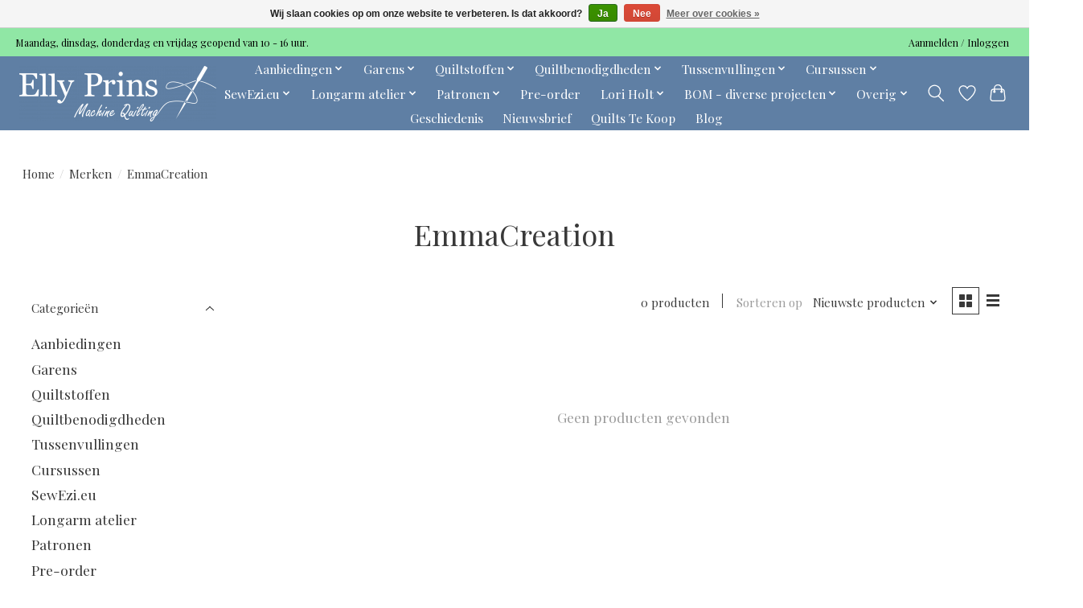

--- FILE ---
content_type: text/html;charset=utf-8
request_url: https://www.machinequilting.nl/brands/emmacreation/
body_size: 12030
content:
<!DOCTYPE html>
<html lang="nl">
  <head>
    <meta charset="utf-8"/>
<!-- [START] 'blocks/head.rain' -->
<!--

  (c) 2008-2026 Lightspeed Netherlands B.V.
  http://www.lightspeedhq.com
  Generated: 19-01-2026 @ 11:12:02

-->
<link rel="canonical" href="https://www.machinequilting.nl/brands/emmacreation/"/>
<link rel="alternate" href="https://www.machinequilting.nl/index.rss" type="application/rss+xml" title="Nieuwe producten"/>
<link href="https://cdn.webshopapp.com/assets/cookielaw.css?2025-02-20" rel="stylesheet" type="text/css"/>
<meta name="robots" content="noodp,noydir"/>
<meta property="og:url" content="https://www.machinequilting.nl/brands/emmacreation/?source=facebook"/>
<meta property="og:site_name" content="Elly Prins Machine Quilting"/>
<meta property="og:title" content="EmmaCreation"/>
<meta property="og:description" content="Longarm atelier<br />
Oudste longarm atelier van Nederland. Meer dan 20 jaar ervaringen in machinaal quilten.<br />
<br />
Quiltwinkel / Webshop<br />
Kwalitatief assortiment (dubb"/>
<!--[if lt IE 9]>
<script src="https://cdn.webshopapp.com/assets/html5shiv.js?2025-02-20"></script>
<![endif]-->
<!-- [END] 'blocks/head.rain' -->
    <title>EmmaCreation - Elly Prins Machine Quilting</title>
    <meta name="description" content="Longarm atelier<br />
Oudste longarm atelier van Nederland. Meer dan 20 jaar ervaringen in machinaal quilten.<br />
<br />
Quiltwinkel / Webshop<br />
Kwalitatief assortiment (dubb" />
    <meta name="keywords" content="EmmaCreation" />
    <meta http-equiv="X-UA-Compatible" content="IE=edge">
    <meta name="viewport" content="width=device-width, initial-scale=1">
    <meta name="apple-mobile-web-app-capable" content="yes">
    <meta name="apple-mobile-web-app-status-bar-style" content="black">
    
    <script>document.getElementsByTagName("html")[0].className += " js";</script>

    <link rel="shortcut icon" href="https://cdn.webshopapp.com/shops/316904/themes/174583/v/614995/assets/favicon.png?20210330142018" type="image/x-icon" />
    <link href='//fonts.googleapis.com/css?family=Playfair%20Display:400,300,600&display=swap' rel='stylesheet' type='text/css'>
<link href='//fonts.googleapis.com/css?family=Playfair%20Display:400,300,600&display=swap' rel='stylesheet' type='text/css'>
    <link rel="stylesheet" href="https://cdn.webshopapp.com/assets/gui-2-0.css?2025-02-20" />
    <link rel="stylesheet" href="https://cdn.webshopapp.com/assets/gui-responsive-2-0.css?2025-02-20" />
    <link id="lightspeedframe" rel="stylesheet" href="https://cdn.webshopapp.com/shops/316904/themes/174583/assets/style.css?2026010415234320210104192718" />
    <!-- browsers not supporting CSS variables -->
    <script>
      if(!('CSS' in window) || !CSS.supports('color', 'var(--color-var)')) {var cfStyle = document.getElementById('lightspeedframe');if(cfStyle) {var href = cfStyle.getAttribute('href');href = href.replace('style.css', 'style-fallback.css');cfStyle.setAttribute('href', href);}}
    </script>
    <link rel="stylesheet" href="https://cdn.webshopapp.com/shops/316904/themes/174583/assets/settings.css?2026010415234320210104192718" />
    <link rel="stylesheet" href="https://cdn.webshopapp.com/shops/316904/themes/174583/assets/custom.css?2026010415234320210104192718" />

    <script src="https://cdn.webshopapp.com/assets/jquery-3-7-1.js?2025-02-20"></script>
    <script src="https://cdn.webshopapp.com/assets/jquery-ui-1-14-1.js?2025-02-20"></script>

  </head>
  <body>
    
          <header class="main-header main-header--mobile js-main-header position-relative">
  <div class="main-header__top-section">
    <div class="main-header__nav-grid justify-between@md container max-width-lg text-xs padding-y-xxs">
      <div>Maandag, dinsdag, donderdag en vrijdag geopend van 10 - 16 uur. </div>
      <ul class="main-header__list flex-grow flex-basis-0 justify-end@md display@md">        
                
                        <li class="main-header__item"><a href="https://www.machinequilting.nl/account/" class="main-header__link" title="Mijn account">Aanmelden / Inloggen</a></li>
      </ul>
    </div>
  </div>
  <div class="main-header__mobile-content container max-width-lg">
          <a href="https://www.machinequilting.nl/" class="main-header__logo" title="Elly Prins Machine Quilting">
        <img src="https://cdn.webshopapp.com/shops/316904/themes/174583/v/742740/assets/logo.png?20210622121759" alt="Elly Prins Machine Quilting">
              </a>
        
    <div class="flex items-center">
            <a href="https://www.machinequilting.nl/account/wishlist/" class="main-header__mobile-btn js-tab-focus">
        <svg class="icon" viewBox="0 0 24 25" fill="none"><title>Ga naar verlanglijst</title><path d="M11.3785 4.50387L12 5.42378L12.6215 4.50387C13.6598 2.96698 15.4376 1.94995 17.4545 1.94995C20.65 1.94995 23.232 4.49701 23.25 7.6084C23.2496 8.53335 22.927 9.71432 22.3056 11.056C21.689 12.3875 20.8022 13.8258 19.7333 15.249C17.6019 18.0872 14.7978 20.798 12.0932 22.4477L12 22.488L11.9068 22.4477C9.20215 20.798 6.3981 18.0872 4.26667 15.249C3.1978 13.8258 2.31101 12.3875 1.69437 11.056C1.07303 9.71436 0.750466 8.53342 0.75 7.60848C0.767924 4.49706 3.34993 1.94995 6.54545 1.94995C8.56242 1.94995 10.3402 2.96698 11.3785 4.50387Z" stroke="currentColor" stroke-width="1.5" fill="none"/></svg>
        <span class="sr-only">Verlanglijst</span>
      </a>
            <button class="reset main-header__mobile-btn js-tab-focus" aria-controls="cartDrawer">
        <svg class="icon" viewBox="0 0 24 25" fill="none"><title>Winkelwagen in-/uitschakelen</title><path d="M2.90171 9.65153C3.0797 8.00106 4.47293 6.75 6.13297 6.75H17.867C19.527 6.75 20.9203 8.00105 21.0982 9.65153L22.1767 19.6515C22.3839 21.5732 20.8783 23.25 18.9454 23.25H5.05454C3.1217 23.25 1.61603 21.5732 1.82328 19.6515L2.90171 9.65153Z" stroke="currentColor" stroke-width="1.5" fill="none"/>
        <path d="M7.19995 9.6001V5.7001C7.19995 2.88345 9.4833 0.600098 12.3 0.600098C15.1166 0.600098 17.4 2.88345 17.4 5.7001V9.6001" stroke="currentColor" stroke-width="1.5" fill="none"/>
        <circle cx="7.19996" cy="10.2001" r="1.8" fill="currentColor"/>
        <ellipse cx="17.4" cy="10.2001" rx="1.8" ry="1.8" fill="currentColor"/></svg>
        <span class="sr-only">Winkelwagen</span>
              </button>

      <button class="reset anim-menu-btn js-anim-menu-btn main-header__nav-control js-tab-focus" aria-label="Toggle menu">
        <i class="anim-menu-btn__icon anim-menu-btn__icon--close" aria-hidden="true"></i>
      </button>
    </div>
  </div>

  <div class="main-header__nav" role="navigation">
    <div class="main-header__nav-grid justify-between@md container max-width-lg">
      <div class="main-header__nav-logo-wrapper flex-shrink-0">
        
                  <a href="https://www.machinequilting.nl/" class="main-header__logo" title="Elly Prins Machine Quilting">
            <img src="https://cdn.webshopapp.com/shops/316904/themes/174583/v/742740/assets/logo.png?20210622121759" alt="Elly Prins Machine Quilting">
                      </a>
              </div>
      
      <form action="https://www.machinequilting.nl/search/" method="get" role="search" class="padding-y-md hide@md">
        <label class="sr-only" for="searchInputMobile">Zoeken</label>
        <input class="header-v3__nav-form-control form-control width-100%" value="" autocomplete="off" type="search" name="q" id="searchInputMobile" placeholder="Zoeken ...">
      </form>

      <ul class="main-header__list flex-grow flex-basis-0 flex-wrap justify-center@md">
        
        
                <li class="main-header__item js-main-nav__item">
          <a class="main-header__link js-main-nav__control" href="https://www.machinequilting.nl/aanbiedingen/">
            <span>Aanbiedingen</span>            <svg class="main-header__dropdown-icon icon" viewBox="0 0 16 16"><polygon fill="currentColor" points="8,11.4 2.6,6 4,4.6 8,8.6 12,4.6 13.4,6 "></polygon></svg>                        <i class="main-header__arrow-icon" aria-hidden="true">
              <svg class="icon" viewBox="0 0 16 16">
                <g class="icon__group" fill="none" stroke="currentColor" stroke-linecap="square" stroke-miterlimit="10" stroke-width="2">
                  <path d="M2 2l12 12" />
                  <path d="M14 2L2 14" />
                </g>
              </svg>
            </i>
                        
          </a>
                    <ul class="main-header__dropdown">
            <li class="main-header__dropdown-item"><a href="https://www.machinequilting.nl/aanbiedingen/" class="main-header__dropdown-link hide@md">Alle Aanbiedingen</a></li>
                        <li class="main-header__dropdown-item">
              <a class="main-header__dropdown-link" href="https://www.machinequilting.nl/aanbiedingen/long-quarters-voor-3/">
                Long Quarters voor € 3,- 
                                              </a>

                          </li>
                        <li class="main-header__dropdown-item">
              <a class="main-header__dropdown-link" href="https://www.machinequilting.nl/aanbiedingen/yli-handquiltgaren/">
                YLI Handquiltgaren
                                              </a>

                          </li>
                        <li class="main-header__dropdown-item">
              <a class="main-header__dropdown-link" href="https://www.machinequilting.nl/aanbiedingen/panels/">
                Panels
                                              </a>

                          </li>
                        <li class="main-header__dropdown-item">
              <a class="main-header__dropdown-link" href="https://www.machinequilting.nl/aanbiedingen/kerst-metallic/">
                Kerst - Metallic
                                              </a>

                          </li>
                        <li class="main-header__dropdown-item">
              <a class="main-header__dropdown-link" href="https://www.machinequilting.nl/aanbiedingen/coupons-110-cm-breed/">
                Coupons 110 cm breed
                                              </a>

                          </li>
                        <li class="main-header__dropdown-item">
              <a class="main-header__dropdown-link" href="https://www.machinequilting.nl/aanbiedingen/coupons-275-cm-breed/">
                Coupons 275 cm breed
                                              </a>

                          </li>
                        <li class="main-header__dropdown-item">
              <a class="main-header__dropdown-link" href="https://www.machinequilting.nl/aanbiedingen/coupons-tussenvullingen/">
                Coupons Tussenvullingen
                                              </a>

                          </li>
                        <li class="main-header__dropdown-item">
              <a class="main-header__dropdown-link" href="https://www.machinequilting.nl/aanbiedingen/aanbieding-stoffen-110-cm-breed/">
                Aanbieding Stoffen 110 cm breed
                                              </a>

                          </li>
                        <li class="main-header__dropdown-item">
              <a class="main-header__dropdown-link" href="https://www.machinequilting.nl/aanbiedingen/stoffen-110-cm-breed-voor-10-per-meter/">
                Stoffen 110 cm breed voor €10,- per meter
                                              </a>

                          </li>
                        <li class="main-header__dropdown-item">
              <a class="main-header__dropdown-link" href="https://www.machinequilting.nl/aanbiedingen/stoffen-275-cm-breed-dubbelbreed/">
                Stoffen 275 cm breed (dubbelbreed)
                                              </a>

                          </li>
                        <li class="main-header__dropdown-item">
              <a class="main-header__dropdown-link" href="https://www.machinequilting.nl/aanbiedingen/diversen/">
                Diversen
                                              </a>

                          </li>
                        <li class="main-header__dropdown-item">
              <a class="main-header__dropdown-link" href="https://www.machinequilting.nl/aanbiedingen/patronen/">
                Patronen
                                              </a>

                          </li>
                        <li class="main-header__dropdown-item">
              <a class="main-header__dropdown-link" href="https://www.machinequilting.nl/aanbiedingen/king-tut/">
                King Tut
                                              </a>

                          </li>
                        <li class="main-header__dropdown-item">
              <a class="main-header__dropdown-link" href="https://www.machinequilting.nl/aanbiedingen/the-bottom-line/">
                The Bottom Line
                                              </a>

                          </li>
                      </ul>
                  </li>
                <li class="main-header__item js-main-nav__item">
          <a class="main-header__link js-main-nav__control" href="https://www.machinequilting.nl/garens/">
            <span>Garens</span>            <svg class="main-header__dropdown-icon icon" viewBox="0 0 16 16"><polygon fill="currentColor" points="8,11.4 2.6,6 4,4.6 8,8.6 12,4.6 13.4,6 "></polygon></svg>                        <i class="main-header__arrow-icon" aria-hidden="true">
              <svg class="icon" viewBox="0 0 16 16">
                <g class="icon__group" fill="none" stroke="currentColor" stroke-linecap="square" stroke-miterlimit="10" stroke-width="2">
                  <path d="M2 2l12 12" />
                  <path d="M14 2L2 14" />
                </g>
              </svg>
            </i>
                        
          </a>
                    <ul class="main-header__dropdown">
            <li class="main-header__dropdown-item"><a href="https://www.machinequilting.nl/garens/" class="main-header__dropdown-link hide@md">Alle Garens</a></li>
                        <li class="main-header__dropdown-item">
              <a class="main-header__dropdown-link" href="https://www.machinequilting.nl/garens/aurifil-80-2-13246923/">
                Aurifil - #80/2
                                              </a>

                          </li>
                        <li class="main-header__dropdown-item">
              <a class="main-header__dropdown-link" href="https://www.machinequilting.nl/garens/garens-zoeken-met-filters/">
                Garens zoeken met filters
                                              </a>

                          </li>
                        <li class="main-header__dropdown-item js-main-nav__item position-relative">
              <a class="main-header__dropdown-link js-main-nav__control flex justify-between " href="https://www.machinequilting.nl/garens/silk-finish-cotton-sfc/">
                Silk Finish Cotton - SFC
                <svg class="dropdown__desktop-icon icon" aria-hidden="true" viewBox="0 0 12 12"><polyline stroke-width="1" stroke="currentColor" fill="none" stroke-linecap="round" stroke-linejoin="round" points="3.5 0.5 9.5 6 3.5 11.5"></polyline></svg>                                <i class="main-header__arrow-icon" aria-hidden="true">
                  <svg class="icon" viewBox="0 0 16 16">
                    <g class="icon__group" fill="none" stroke="currentColor" stroke-linecap="square" stroke-miterlimit="10" stroke-width="2">
                      <path d="M2 2l12 12" />
                      <path d="M14 2L2 14" />
                    </g>
                  </svg>
                </i>
                              </a>

                            <ul class="main-header__dropdown">
                <li><a href="https://www.machinequilting.nl/garens/silk-finish-cotton-sfc/" class="main-header__dropdown-link hide@md">Alle Silk Finish Cotton - SFC</a></li>
                                <li><a class="main-header__dropdown-link" href="https://www.machinequilting.nl/garens/silk-finish-cotton-sfc/sfc-40/">SFC - #40</a></li>
                                <li><a class="main-header__dropdown-link" href="https://www.machinequilting.nl/garens/silk-finish-cotton-sfc/sfc-50/">SFC - #50</a></li>
                                <li><a class="main-header__dropdown-link" href="https://www.machinequilting.nl/garens/silk-finish-cotton-sfc/sfc-multi-50/">SFC Multi - #50</a></li>
                                <li><a class="main-header__dropdown-link" href="https://www.machinequilting.nl/garens/silk-finish-cotton-sfc/sfc-60/">SFC - #60</a></li>
                              </ul>
                          </li>
                        <li class="main-header__dropdown-item js-main-nav__item position-relative">
              <a class="main-header__dropdown-link js-main-nav__control flex justify-between " href="https://www.machinequilting.nl/garens/isacord/">
                Isacord
                <svg class="dropdown__desktop-icon icon" aria-hidden="true" viewBox="0 0 12 12"><polyline stroke-width="1" stroke="currentColor" fill="none" stroke-linecap="round" stroke-linejoin="round" points="3.5 0.5 9.5 6 3.5 11.5"></polyline></svg>                                <i class="main-header__arrow-icon" aria-hidden="true">
                  <svg class="icon" viewBox="0 0 16 16">
                    <g class="icon__group" fill="none" stroke="currentColor" stroke-linecap="square" stroke-miterlimit="10" stroke-width="2">
                      <path d="M2 2l12 12" />
                      <path d="M14 2L2 14" />
                    </g>
                  </svg>
                </i>
                              </a>

                            <ul class="main-header__dropdown">
                <li><a href="https://www.machinequilting.nl/garens/isacord/" class="main-header__dropdown-link hide@md">Alle Isacord</a></li>
                                <li><a class="main-header__dropdown-link" href="https://www.machinequilting.nl/garens/isacord/isacord/">Isacord</a></li>
                                <li><a class="main-header__dropdown-link" href="https://www.machinequilting.nl/garens/isacord/isacord-blik/">Isacord blik</a></li>
                              </ul>
                          </li>
                        <li class="main-header__dropdown-item js-main-nav__item position-relative">
              <a class="main-header__dropdown-link js-main-nav__control flex justify-between " href="https://www.machinequilting.nl/garens/seralon-100/">
                Seralon - #100
                <svg class="dropdown__desktop-icon icon" aria-hidden="true" viewBox="0 0 12 12"><polyline stroke-width="1" stroke="currentColor" fill="none" stroke-linecap="round" stroke-linejoin="round" points="3.5 0.5 9.5 6 3.5 11.5"></polyline></svg>                                <i class="main-header__arrow-icon" aria-hidden="true">
                  <svg class="icon" viewBox="0 0 16 16">
                    <g class="icon__group" fill="none" stroke="currentColor" stroke-linecap="square" stroke-miterlimit="10" stroke-width="2">
                      <path d="M2 2l12 12" />
                      <path d="M14 2L2 14" />
                    </g>
                  </svg>
                </i>
                              </a>

                            <ul class="main-header__dropdown">
                <li><a href="https://www.machinequilting.nl/garens/seralon-100/" class="main-header__dropdown-link hide@md">Alle Seralon - #100</a></li>
                                <li><a class="main-header__dropdown-link" href="https://www.machinequilting.nl/garens/seralon-100/seralon-1000-meter-uitlopend/">Seralon 1000 meter uitlopend</a></li>
                              </ul>
                          </li>
                        <li class="main-header__dropdown-item">
              <a class="main-header__dropdown-link" href="https://www.machinequilting.nl/garens/metallic-minicone-1090-yard/">
                Metallic Minicone 1090 yard
                                              </a>

                          </li>
                        <li class="main-header__dropdown-item">
              <a class="main-header__dropdown-link" href="https://www.machinequilting.nl/garens/metallic-40/">
                Metallic - #40
                                              </a>

                          </li>
                        <li class="main-header__dropdown-item">
              <a class="main-header__dropdown-link" href="https://www.machinequilting.nl/garens/fil-tec-magna-glide-spoel-m/">
                Fil Tec - Magna glide - spoel M
                                              </a>

                          </li>
                        <li class="main-header__dropdown-item">
              <a class="main-header__dropdown-link" href="https://www.machinequilting.nl/garens/rijggaren-24/">
                Rijggaren - #24
                                              </a>

                          </li>
                      </ul>
                  </li>
                <li class="main-header__item js-main-nav__item">
          <a class="main-header__link js-main-nav__control" href="https://www.machinequilting.nl/quiltstoffen/">
            <span>Quiltstoffen</span>            <svg class="main-header__dropdown-icon icon" viewBox="0 0 16 16"><polygon fill="currentColor" points="8,11.4 2.6,6 4,4.6 8,8.6 12,4.6 13.4,6 "></polygon></svg>                        <i class="main-header__arrow-icon" aria-hidden="true">
              <svg class="icon" viewBox="0 0 16 16">
                <g class="icon__group" fill="none" stroke="currentColor" stroke-linecap="square" stroke-miterlimit="10" stroke-width="2">
                  <path d="M2 2l12 12" />
                  <path d="M14 2L2 14" />
                </g>
              </svg>
            </i>
                        
          </a>
                    <ul class="main-header__dropdown">
            <li class="main-header__dropdown-item"><a href="https://www.machinequilting.nl/quiltstoffen/" class="main-header__dropdown-link hide@md">Alle Quiltstoffen</a></li>
                        <li class="main-header__dropdown-item">
              <a class="main-header__dropdown-link" href="https://www.machinequilting.nl/quiltstoffen/flanel/">
                Flanel
                                              </a>

                          </li>
                        <li class="main-header__dropdown-item">
              <a class="main-header__dropdown-link" href="https://www.machinequilting.nl/quiltstoffen/japanse-stoffen/">
                Japanse stoffen
                                              </a>

                          </li>
                        <li class="main-header__dropdown-item">
              <a class="main-header__dropdown-link" href="https://www.machinequilting.nl/quiltstoffen/alles-van-stof-zoeken-met-filters/">
                Alles van stof zoeken met filters
                                              </a>

                          </li>
                        <li class="main-header__dropdown-item">
              <a class="main-header__dropdown-link" href="https://www.machinequilting.nl/quiltstoffen/metallic/">
                Metallic
                                              </a>

                          </li>
                        <li class="main-header__dropdown-item">
              <a class="main-header__dropdown-link" href="https://www.machinequilting.nl/quiltstoffen/batik/">
                Batik 
                                              </a>

                          </li>
                        <li class="main-header__dropdown-item">
              <a class="main-header__dropdown-link" href="https://www.machinequilting.nl/quiltstoffen/scrapbags/">
                Scrapbags
                                              </a>

                          </li>
                        <li class="main-header__dropdown-item">
              <a class="main-header__dropdown-link" href="https://www.machinequilting.nl/quiltstoffen/poppie-cotton/">
                Poppie Cotton
                                              </a>

                          </li>
                        <li class="main-header__dropdown-item">
              <a class="main-header__dropdown-link" href="https://www.machinequilting.nl/quiltstoffen/quiltstoffen-110-cm-breed/">
                Quiltstoffen 110 cm breed
                                              </a>

                          </li>
                        <li class="main-header__dropdown-item">
              <a class="main-header__dropdown-link" href="https://www.machinequilting.nl/quiltstoffen/quiltstoffen-275-cm-breed-dubbelbreed/">
                Quiltstoffen  275 cm breed (dubbelbreed)
                                              </a>

                          </li>
                        <li class="main-header__dropdown-item">
              <a class="main-header__dropdown-link" href="https://www.machinequilting.nl/quiltstoffen/quiltstoffen-150-cm-breed/">
                Quiltstoffen 150 cm breed
                                              </a>

                          </li>
                        <li class="main-header__dropdown-item">
              <a class="main-header__dropdown-link" href="https://www.machinequilting.nl/quiltstoffen/kinderstoffen/">
                Kinderstoffen
                                              </a>

                          </li>
                        <li class="main-header__dropdown-item">
              <a class="main-header__dropdown-link" href="https://www.machinequilting.nl/quiltstoffen/stofpakketjes/">
                Stofpakketjes
                                              </a>

                          </li>
                        <li class="main-header__dropdown-item">
              <a class="main-header__dropdown-link" href="https://www.machinequilting.nl/quiltstoffen/precuts-nieuw/">
                Precuts nieuw
                                              </a>

                          </li>
                        <li class="main-header__dropdown-item">
              <a class="main-header__dropdown-link" href="https://www.machinequilting.nl/quiltstoffen/weekaanbieding-dubbelbrede-stof/">
                Weekaanbieding dubbelbrede stof
                                              </a>

                          </li>
                      </ul>
                  </li>
                <li class="main-header__item js-main-nav__item">
          <a class="main-header__link js-main-nav__control" href="https://www.machinequilting.nl/quiltbenodigdheden/">
            <span>Quiltbenodigdheden</span>            <svg class="main-header__dropdown-icon icon" viewBox="0 0 16 16"><polygon fill="currentColor" points="8,11.4 2.6,6 4,4.6 8,8.6 12,4.6 13.4,6 "></polygon></svg>                        <i class="main-header__arrow-icon" aria-hidden="true">
              <svg class="icon" viewBox="0 0 16 16">
                <g class="icon__group" fill="none" stroke="currentColor" stroke-linecap="square" stroke-miterlimit="10" stroke-width="2">
                  <path d="M2 2l12 12" />
                  <path d="M14 2L2 14" />
                </g>
              </svg>
            </i>
                        
          </a>
                    <ul class="main-header__dropdown">
            <li class="main-header__dropdown-item"><a href="https://www.machinequilting.nl/quiltbenodigdheden/" class="main-header__dropdown-link hide@md">Alle Quiltbenodigdheden</a></li>
                        <li class="main-header__dropdown-item">
              <a class="main-header__dropdown-link" href="https://www.machinequilting.nl/quiltbenodigdheden/garenbenodigdheden/">
                Garenbenodigdheden
                                              </a>

                          </li>
                        <li class="main-header__dropdown-item">
              <a class="main-header__dropdown-link" href="https://www.machinequilting.nl/quiltbenodigdheden/knippen-snijden/">
                Knippen &amp; Snijden
                                              </a>

                          </li>
                        <li class="main-header__dropdown-item">
              <a class="main-header__dropdown-link" href="https://www.machinequilting.nl/quiltbenodigdheden/lijmen-coatings/">
                Lijmen &amp; Coatings
                                              </a>

                          </li>
                        <li class="main-header__dropdown-item js-main-nav__item position-relative">
              <a class="main-header__dropdown-link js-main-nav__control flex justify-between " href="https://www.machinequilting.nl/quiltbenodigdheden/linialen-sjablonen/">
                Linialen &amp; Sjablonen
                <svg class="dropdown__desktop-icon icon" aria-hidden="true" viewBox="0 0 12 12"><polyline stroke-width="1" stroke="currentColor" fill="none" stroke-linecap="round" stroke-linejoin="round" points="3.5 0.5 9.5 6 3.5 11.5"></polyline></svg>                                <i class="main-header__arrow-icon" aria-hidden="true">
                  <svg class="icon" viewBox="0 0 16 16">
                    <g class="icon__group" fill="none" stroke="currentColor" stroke-linecap="square" stroke-miterlimit="10" stroke-width="2">
                      <path d="M2 2l12 12" />
                      <path d="M14 2L2 14" />
                    </g>
                  </svg>
                </i>
                              </a>

                            <ul class="main-header__dropdown">
                <li><a href="https://www.machinequilting.nl/quiltbenodigdheden/linialen-sjablonen/" class="main-header__dropdown-link hide@md">Alle Linialen &amp; Sjablonen</a></li>
                                <li><a class="main-header__dropdown-link" href="https://www.machinequilting.nl/quiltbenodigdheden/linialen-sjablonen/snijlinialen/">Snijlinialen</a></li>
                                <li><a class="main-header__dropdown-link" href="https://www.machinequilting.nl/quiltbenodigdheden/linialen-sjablonen/quiltlinialen/">Quiltlinialen</a></li>
                              </ul>
                          </li>
                        <li class="main-header__dropdown-item">
              <a class="main-header__dropdown-link" href="https://www.machinequilting.nl/quiltbenodigdheden/markeerstiften-potloden/">
                Markeerstiften &amp; Potloden
                                              </a>

                          </li>
                        <li class="main-header__dropdown-item">
              <a class="main-header__dropdown-link" href="https://www.machinequilting.nl/quiltbenodigdheden/naalden-spelden/">
                Naalden &amp; Spelden
                                              </a>

                          </li>
                        <li class="main-header__dropdown-item">
              <a class="main-header__dropdown-link" href="https://www.machinequilting.nl/quiltbenodigdheden/verstevigingen-vullingen/">
                Verstevigingen &amp; Vullingen
                                              </a>

                          </li>
                        <li class="main-header__dropdown-item">
              <a class="main-header__dropdown-link" href="https://www.machinequilting.nl/quiltbenodigdheden/knopen/">
                Knopen
                                              </a>

                          </li>
                        <li class="main-header__dropdown-item">
              <a class="main-header__dropdown-link" href="https://www.machinequilting.nl/quiltbenodigdheden/diversen/">
                Diversen
                                              </a>

                          </li>
                      </ul>
                  </li>
                <li class="main-header__item js-main-nav__item">
          <a class="main-header__link js-main-nav__control" href="https://www.machinequilting.nl/tussenvullingen/">
            <span>Tussenvullingen</span>            <svg class="main-header__dropdown-icon icon" viewBox="0 0 16 16"><polygon fill="currentColor" points="8,11.4 2.6,6 4,4.6 8,8.6 12,4.6 13.4,6 "></polygon></svg>                        <i class="main-header__arrow-icon" aria-hidden="true">
              <svg class="icon" viewBox="0 0 16 16">
                <g class="icon__group" fill="none" stroke="currentColor" stroke-linecap="square" stroke-miterlimit="10" stroke-width="2">
                  <path d="M2 2l12 12" />
                  <path d="M14 2L2 14" />
                </g>
              </svg>
            </i>
                        
          </a>
                    <ul class="main-header__dropdown">
            <li class="main-header__dropdown-item"><a href="https://www.machinequilting.nl/tussenvullingen/" class="main-header__dropdown-link hide@md">Alle Tussenvullingen</a></li>
                        <li class="main-header__dropdown-item">
              <a class="main-header__dropdown-link" href="https://www.machinequilting.nl/tussenvullingen/tussenvulling-keuze/">
                Tussenvulling keuze
                                              </a>

                          </li>
                        <li class="main-header__dropdown-item">
              <a class="main-header__dropdown-link" href="https://www.machinequilting.nl/tussenvullingen/80-20/">
                80/20
                                              </a>

                          </li>
                        <li class="main-header__dropdown-item">
              <a class="main-header__dropdown-link" href="https://www.machinequilting.nl/tussenvullingen/natuurmateriaal/">
                Natuurmateriaal
                                              </a>

                          </li>
                        <li class="main-header__dropdown-item">
              <a class="main-header__dropdown-link" href="https://www.machinequilting.nl/tussenvullingen/polyester/">
                Polyester
                                              </a>

                          </li>
                        <li class="main-header__dropdown-item">
              <a class="main-header__dropdown-link" href="https://www.machinequilting.nl/tussenvullingen/gerecyclede-tussenvullingen/">
                Gerecyclede tussenvullingen
                                              </a>

                          </li>
                        <li class="main-header__dropdown-item">
              <a class="main-header__dropdown-link" href="https://www.machinequilting.nl/tussenvullingen/tassen-tussenvulling/">
                Tassen tussenvulling
                                              </a>

                          </li>
                        <li class="main-header__dropdown-item">
              <a class="main-header__dropdown-link" href="https://www.machinequilting.nl/tussenvullingen/hitte-bestendige-tussenvullingen/">
                Hitte bestendige tussenvullingen
                                              </a>

                          </li>
                        <li class="main-header__dropdown-item">
              <a class="main-header__dropdown-link" href="https://www.machinequilting.nl/tussenvullingen/tussenvullingstalen/">
                Tussenvullingstalen
                                              </a>

                          </li>
                      </ul>
                  </li>
                <li class="main-header__item js-main-nav__item">
          <a class="main-header__link js-main-nav__control" href="https://www.machinequilting.nl/cursussen/">
            <span>Cursussen</span>            <svg class="main-header__dropdown-icon icon" viewBox="0 0 16 16"><polygon fill="currentColor" points="8,11.4 2.6,6 4,4.6 8,8.6 12,4.6 13.4,6 "></polygon></svg>                        <i class="main-header__arrow-icon" aria-hidden="true">
              <svg class="icon" viewBox="0 0 16 16">
                <g class="icon__group" fill="none" stroke="currentColor" stroke-linecap="square" stroke-miterlimit="10" stroke-width="2">
                  <path d="M2 2l12 12" />
                  <path d="M14 2L2 14" />
                </g>
              </svg>
            </i>
                        
          </a>
                    <ul class="main-header__dropdown">
            <li class="main-header__dropdown-item"><a href="https://www.machinequilting.nl/cursussen/" class="main-header__dropdown-link hide@md">Alle Cursussen</a></li>
                        <li class="main-header__dropdown-item">
              <a class="main-header__dropdown-link" href="https://www.machinequilting.nl/cursussen/workshops-cursussen/">
                Workshops &amp; Cursussen
                                              </a>

                          </li>
                        <li class="main-header__dropdown-item">
              <a class="main-header__dropdown-link" href="https://www.machinequilting.nl/cursussen/bees/">
                Bee&#039;s
                                              </a>

                          </li>
                        <li class="main-header__dropdown-item js-main-nav__item position-relative">
              <a class="main-header__dropdown-link js-main-nav__control flex justify-between " href="https://www.machinequilting.nl/cursussen/clubs/">
                Clubs
                <svg class="dropdown__desktop-icon icon" aria-hidden="true" viewBox="0 0 12 12"><polyline stroke-width="1" stroke="currentColor" fill="none" stroke-linecap="round" stroke-linejoin="round" points="3.5 0.5 9.5 6 3.5 11.5"></polyline></svg>                                <i class="main-header__arrow-icon" aria-hidden="true">
                  <svg class="icon" viewBox="0 0 16 16">
                    <g class="icon__group" fill="none" stroke="currentColor" stroke-linecap="square" stroke-miterlimit="10" stroke-width="2">
                      <path d="M2 2l12 12" />
                      <path d="M14 2L2 14" />
                    </g>
                  </svg>
                </i>
                              </a>

                            <ul class="main-header__dropdown">
                <li><a href="https://www.machinequilting.nl/cursussen/clubs/" class="main-header__dropdown-link hide@md">Alle Clubs</a></li>
                                <li><a class="main-header__dropdown-link" href="https://www.machinequilting.nl/cursussen/clubs/jane-austen-club/">Jane Austen Club</a></li>
                                <li><a class="main-header__dropdown-link" href="https://www.machinequilting.nl/cursussen/clubs/lori-holt-club/">Lori Holt club</a></li>
                                <li><a class="main-header__dropdown-link" href="https://www.machinequilting.nl/cursussen/clubs/ruler-club/">Ruler club</a></li>
                              </ul>
                          </li>
                      </ul>
                  </li>
                <li class="main-header__item js-main-nav__item">
          <a class="main-header__link js-main-nav__control" href="https://www.machinequilting.nl/sewezieu/">
            <span>SewEzi.eu</span>            <svg class="main-header__dropdown-icon icon" viewBox="0 0 16 16"><polygon fill="currentColor" points="8,11.4 2.6,6 4,4.6 8,8.6 12,4.6 13.4,6 "></polygon></svg>                        <i class="main-header__arrow-icon" aria-hidden="true">
              <svg class="icon" viewBox="0 0 16 16">
                <g class="icon__group" fill="none" stroke="currentColor" stroke-linecap="square" stroke-miterlimit="10" stroke-width="2">
                  <path d="M2 2l12 12" />
                  <path d="M14 2L2 14" />
                </g>
              </svg>
            </i>
                        
          </a>
                    <ul class="main-header__dropdown">
            <li class="main-header__dropdown-item"><a href="https://www.machinequilting.nl/sewezieu/" class="main-header__dropdown-link hide@md">Alle SewEzi.eu</a></li>
                        <li class="main-header__dropdown-item js-main-nav__item position-relative">
              <a class="main-header__dropdown-link js-main-nav__control flex justify-between " href="https://www.machinequilting.nl/sewezieu/sewezi-info/">
                SewEzi info
                <svg class="dropdown__desktop-icon icon" aria-hidden="true" viewBox="0 0 12 12"><polyline stroke-width="1" stroke="currentColor" fill="none" stroke-linecap="round" stroke-linejoin="round" points="3.5 0.5 9.5 6 3.5 11.5"></polyline></svg>                                <i class="main-header__arrow-icon" aria-hidden="true">
                  <svg class="icon" viewBox="0 0 16 16">
                    <g class="icon__group" fill="none" stroke="currentColor" stroke-linecap="square" stroke-miterlimit="10" stroke-width="2">
                      <path d="M2 2l12 12" />
                      <path d="M14 2L2 14" />
                    </g>
                  </svg>
                </i>
                              </a>

                            <ul class="main-header__dropdown">
                <li><a href="https://www.machinequilting.nl/sewezieu/sewezi-info/" class="main-header__dropdown-link hide@md">Alle SewEzi info</a></li>
                                <li><a class="main-header__dropdown-link" href="https://www.machinequilting.nl/sewezieu/sewezi-info/tafels/">Tafels</a></li>
                                <li><a class="main-header__dropdown-link" href="https://www.machinequilting.nl/sewezieu/sewezi-info/inleg/">Inleg</a></li>
                                <li><a class="main-header__dropdown-link" href="https://www.machinequilting.nl/sewezieu/sewezi-info/accesssoires/">Accesssoires</a></li>
                              </ul>
                          </li>
                        <li class="main-header__dropdown-item js-main-nav__item position-relative">
              <a class="main-header__dropdown-link js-main-nav__control flex justify-between " href="https://www.machinequilting.nl/sewezieu/sewezi-deutsch-info/">
                SewEzi Deutsch info
                <svg class="dropdown__desktop-icon icon" aria-hidden="true" viewBox="0 0 12 12"><polyline stroke-width="1" stroke="currentColor" fill="none" stroke-linecap="round" stroke-linejoin="round" points="3.5 0.5 9.5 6 3.5 11.5"></polyline></svg>                                <i class="main-header__arrow-icon" aria-hidden="true">
                  <svg class="icon" viewBox="0 0 16 16">
                    <g class="icon__group" fill="none" stroke="currentColor" stroke-linecap="square" stroke-miterlimit="10" stroke-width="2">
                      <path d="M2 2l12 12" />
                      <path d="M14 2L2 14" />
                    </g>
                  </svg>
                </i>
                              </a>

                            <ul class="main-header__dropdown">
                <li><a href="https://www.machinequilting.nl/sewezieu/sewezi-deutsch-info/" class="main-header__dropdown-link hide@md">Alle SewEzi Deutsch info</a></li>
                                <li><a class="main-header__dropdown-link" href="https://www.machinequilting.nl/sewezieu/sewezi-deutsch-info/tische/">Tische</a></li>
                                <li><a class="main-header__dropdown-link" href="https://www.machinequilting.nl/sewezieu/sewezi-deutsch-info/sewezi-einlage/">SewEzi Einlage</a></li>
                                <li><a class="main-header__dropdown-link" href="https://www.machinequilting.nl/sewezieu/sewezi-deutsch-info/sewezi-zubehoer/">SewEzi Zubehör</a></li>
                              </ul>
                          </li>
                        <li class="main-header__dropdown-item js-main-nav__item position-relative">
              <a class="main-header__dropdown-link js-main-nav__control flex justify-between " href="https://www.machinequilting.nl/sewezieu/sewezi-english/">
                SewEzi English
                <svg class="dropdown__desktop-icon icon" aria-hidden="true" viewBox="0 0 12 12"><polyline stroke-width="1" stroke="currentColor" fill="none" stroke-linecap="round" stroke-linejoin="round" points="3.5 0.5 9.5 6 3.5 11.5"></polyline></svg>                                <i class="main-header__arrow-icon" aria-hidden="true">
                  <svg class="icon" viewBox="0 0 16 16">
                    <g class="icon__group" fill="none" stroke="currentColor" stroke-linecap="square" stroke-miterlimit="10" stroke-width="2">
                      <path d="M2 2l12 12" />
                      <path d="M14 2L2 14" />
                    </g>
                  </svg>
                </i>
                              </a>

                            <ul class="main-header__dropdown">
                <li><a href="https://www.machinequilting.nl/sewezieu/sewezi-english/" class="main-header__dropdown-link hide@md">Alle SewEzi English</a></li>
                                <li><a class="main-header__dropdown-link" href="https://www.machinequilting.nl/sewezieu/sewezi-english/sewezi-tables/">SewEzi tables</a></li>
                                <li><a class="main-header__dropdown-link" href="https://www.machinequilting.nl/sewezieu/sewezi-english/sewezi-inserts/">SewEzi inserts</a></li>
                                <li><a class="main-header__dropdown-link" href="https://www.machinequilting.nl/sewezieu/sewezi-english/sewezi-accesories/">SewEzi accesories</a></li>
                              </ul>
                          </li>
                        <li class="main-header__dropdown-item js-main-nav__item position-relative">
              <a class="main-header__dropdown-link js-main-nav__control flex justify-between " href="https://www.machinequilting.nl/sewezieu/sewezi-francais-info/">
                SewEzi Francais info
                <svg class="dropdown__desktop-icon icon" aria-hidden="true" viewBox="0 0 12 12"><polyline stroke-width="1" stroke="currentColor" fill="none" stroke-linecap="round" stroke-linejoin="round" points="3.5 0.5 9.5 6 3.5 11.5"></polyline></svg>                                <i class="main-header__arrow-icon" aria-hidden="true">
                  <svg class="icon" viewBox="0 0 16 16">
                    <g class="icon__group" fill="none" stroke="currentColor" stroke-linecap="square" stroke-miterlimit="10" stroke-width="2">
                      <path d="M2 2l12 12" />
                      <path d="M14 2L2 14" />
                    </g>
                  </svg>
                </i>
                              </a>

                            <ul class="main-header__dropdown">
                <li><a href="https://www.machinequilting.nl/sewezieu/sewezi-francais-info/" class="main-header__dropdown-link hide@md">Alle SewEzi Francais info</a></li>
                                <li><a class="main-header__dropdown-link" href="https://www.machinequilting.nl/sewezieu/sewezi-francais-info/sewezi-table/">SewEzi table</a></li>
                                <li><a class="main-header__dropdown-link" href="https://www.machinequilting.nl/sewezieu/sewezi-francais-info/sewezi-linsert/">SewEzi l&#039;insert</a></li>
                                <li><a class="main-header__dropdown-link" href="https://www.machinequilting.nl/sewezieu/sewezi-francais-info/sewezi-accessoires/">SewEzi accessoires</a></li>
                              </ul>
                          </li>
                      </ul>
                  </li>
                <li class="main-header__item js-main-nav__item">
          <a class="main-header__link js-main-nav__control" href="https://www.machinequilting.nl/longarm-atelier/">
            <span>Longarm atelier</span>            <svg class="main-header__dropdown-icon icon" viewBox="0 0 16 16"><polygon fill="currentColor" points="8,11.4 2.6,6 4,4.6 8,8.6 12,4.6 13.4,6 "></polygon></svg>                        <i class="main-header__arrow-icon" aria-hidden="true">
              <svg class="icon" viewBox="0 0 16 16">
                <g class="icon__group" fill="none" stroke="currentColor" stroke-linecap="square" stroke-miterlimit="10" stroke-width="2">
                  <path d="M2 2l12 12" />
                  <path d="M14 2L2 14" />
                </g>
              </svg>
            </i>
                        
          </a>
                    <ul class="main-header__dropdown">
            <li class="main-header__dropdown-item"><a href="https://www.machinequilting.nl/longarm-atelier/" class="main-header__dropdown-link hide@md">Alle Longarm atelier</a></li>
                        <li class="main-header__dropdown-item">
              <a class="main-header__dropdown-link" href="https://www.machinequilting.nl/longarm-atelier/portfolio-elly/">
                Portfolio Elly
                                              </a>

                          </li>
                      </ul>
                  </li>
                <li class="main-header__item js-main-nav__item">
          <a class="main-header__link js-main-nav__control" href="https://www.machinequilting.nl/patronen/">
            <span>Patronen</span>            <svg class="main-header__dropdown-icon icon" viewBox="0 0 16 16"><polygon fill="currentColor" points="8,11.4 2.6,6 4,4.6 8,8.6 12,4.6 13.4,6 "></polygon></svg>                        <i class="main-header__arrow-icon" aria-hidden="true">
              <svg class="icon" viewBox="0 0 16 16">
                <g class="icon__group" fill="none" stroke="currentColor" stroke-linecap="square" stroke-miterlimit="10" stroke-width="2">
                  <path d="M2 2l12 12" />
                  <path d="M14 2L2 14" />
                </g>
              </svg>
            </i>
                        
          </a>
                    <ul class="main-header__dropdown">
            <li class="main-header__dropdown-item"><a href="https://www.machinequilting.nl/patronen/" class="main-header__dropdown-link hide@md">Alle Patronen</a></li>
                        <li class="main-header__dropdown-item">
              <a class="main-header__dropdown-link" href="https://www.machinequilting.nl/patronen/patronen-inclusief-stof/">
                Patronen inclusief stof
                                              </a>

                          </li>
                        <li class="main-header__dropdown-item">
              <a class="main-header__dropdown-link" href="https://www.machinequilting.nl/patronen/diverse-patronen/">
                Diverse Patronen
                                              </a>

                          </li>
                        <li class="main-header__dropdown-item">
              <a class="main-header__dropdown-link" href="https://www.machinequilting.nl/patronen/kussens/">
                Kussens
                                              </a>

                          </li>
                        <li class="main-header__dropdown-item">
              <a class="main-header__dropdown-link" href="https://www.machinequilting.nl/patronen/patronen-heleen-pinkster/">
                Patronen Heleen Pinkster 
                                              </a>

                          </li>
                        <li class="main-header__dropdown-item">
              <a class="main-header__dropdown-link" href="https://www.machinequilting.nl/patronen/patronen-laura-heine/">
                Patronen Laura Heine
                                              </a>

                          </li>
                        <li class="main-header__dropdown-item">
              <a class="main-header__dropdown-link" href="https://www.machinequilting.nl/patronen/gratis-patronen/">
                Gratis Patronen
                                              </a>

                          </li>
                      </ul>
                  </li>
                <li class="main-header__item">
          <a class="main-header__link" href="https://www.machinequilting.nl/pre-order/">
            Pre-order                                    
          </a>
                  </li>
                <li class="main-header__item js-main-nav__item">
          <a class="main-header__link js-main-nav__control" href="https://www.machinequilting.nl/lori-holt/">
            <span>Lori Holt </span>            <svg class="main-header__dropdown-icon icon" viewBox="0 0 16 16"><polygon fill="currentColor" points="8,11.4 2.6,6 4,4.6 8,8.6 12,4.6 13.4,6 "></polygon></svg>                        <i class="main-header__arrow-icon" aria-hidden="true">
              <svg class="icon" viewBox="0 0 16 16">
                <g class="icon__group" fill="none" stroke="currentColor" stroke-linecap="square" stroke-miterlimit="10" stroke-width="2">
                  <path d="M2 2l12 12" />
                  <path d="M14 2L2 14" />
                </g>
              </svg>
            </i>
                        
          </a>
                    <ul class="main-header__dropdown">
            <li class="main-header__dropdown-item"><a href="https://www.machinequilting.nl/lori-holt/" class="main-header__dropdown-link hide@md">Alle Lori Holt </a></li>
                        <li class="main-header__dropdown-item">
              <a class="main-header__dropdown-link" href="https://www.machinequilting.nl/lori-holt/lori-holt-stoffen/">
                Lori Holt Stoffen
                                              </a>

                          </li>
                        <li class="main-header__dropdown-item">
              <a class="main-header__dropdown-link" href="https://www.machinequilting.nl/lori-holt/lori-holt-diversen/">
                Lori Holt Diversen
                                              </a>

                          </li>
                        <li class="main-header__dropdown-item">
              <a class="main-header__dropdown-link" href="https://www.machinequilting.nl/lori-holt/lori-holt-templates-en-linialen/">
                Lori Holt Templates en Linialen
                                              </a>

                          </li>
                        <li class="main-header__dropdown-item">
              <a class="main-header__dropdown-link" href="https://www.machinequilting.nl/lori-holt/lori-holt-boeken/">
                Lori Holt boeken
                                              </a>

                          </li>
                      </ul>
                  </li>
                <li class="main-header__item js-main-nav__item">
          <a class="main-header__link js-main-nav__control" href="https://www.machinequilting.nl/bom-diverse-projecten/">
            <span>BOM - diverse projecten</span>            <svg class="main-header__dropdown-icon icon" viewBox="0 0 16 16"><polygon fill="currentColor" points="8,11.4 2.6,6 4,4.6 8,8.6 12,4.6 13.4,6 "></polygon></svg>                        <i class="main-header__arrow-icon" aria-hidden="true">
              <svg class="icon" viewBox="0 0 16 16">
                <g class="icon__group" fill="none" stroke="currentColor" stroke-linecap="square" stroke-miterlimit="10" stroke-width="2">
                  <path d="M2 2l12 12" />
                  <path d="M14 2L2 14" />
                </g>
              </svg>
            </i>
                        
          </a>
                    <ul class="main-header__dropdown">
            <li class="main-header__dropdown-item"><a href="https://www.machinequilting.nl/bom-diverse-projecten/" class="main-header__dropdown-link hide@md">Alle BOM - diverse projecten</a></li>
                        <li class="main-header__dropdown-item">
              <a class="main-header__dropdown-link" href="https://www.machinequilting.nl/bom-diverse-projecten/benodigdheden-bom/">
                Benodigdheden BOM
                                              </a>

                          </li>
                        <li class="main-header__dropdown-item">
              <a class="main-header__dropdown-link" href="https://www.machinequilting.nl/bom-diverse-projecten/quilt-along-2025/">
                Quilt Along 2025
                                              </a>

                          </li>
                        <li class="main-header__dropdown-item">
              <a class="main-header__dropdown-link" href="https://www.machinequilting.nl/bom-diverse-projecten/jane-austen-lori-holt-250-jaar-quilt-bom/">
                Jane Austen/Lori Holt 250 jaar Quilt BOM
                                              </a>

                          </li>
                        <li class="main-header__dropdown-item">
              <a class="main-header__dropdown-link" href="https://www.machinequilting.nl/bom-diverse-projecten/bom-kona/">
                BOM Kona
                                              </a>

                          </li>
                      </ul>
                  </li>
                <li class="main-header__item js-main-nav__item">
          <a class="main-header__link js-main-nav__control" href="https://www.machinequilting.nl/overig/">
            <span>Overig</span>            <svg class="main-header__dropdown-icon icon" viewBox="0 0 16 16"><polygon fill="currentColor" points="8,11.4 2.6,6 4,4.6 8,8.6 12,4.6 13.4,6 "></polygon></svg>                        <i class="main-header__arrow-icon" aria-hidden="true">
              <svg class="icon" viewBox="0 0 16 16">
                <g class="icon__group" fill="none" stroke="currentColor" stroke-linecap="square" stroke-miterlimit="10" stroke-width="2">
                  <path d="M2 2l12 12" />
                  <path d="M14 2L2 14" />
                </g>
              </svg>
            </i>
                        
          </a>
                    <ul class="main-header__dropdown">
            <li class="main-header__dropdown-item"><a href="https://www.machinequilting.nl/overig/" class="main-header__dropdown-link hide@md">Alle Overig</a></li>
                        <li class="main-header__dropdown-item">
              <a class="main-header__dropdown-link" href="https://www.machinequilting.nl/overig/boeken-tijdschriften/">
                Boeken &amp; Tijdschriften
                                              </a>

                          </li>
                        <li class="main-header__dropdown-item">
              <a class="main-header__dropdown-link" href="https://www.machinequilting.nl/overig/cadeaus-kaarten/">
                Cadeaus &amp; Kaarten
                                              </a>

                          </li>
                        <li class="main-header__dropdown-item">
              <a class="main-header__dropdown-link" href="https://www.machinequilting.nl/overig/cadeaubonnen/">
                Cadeaubonnen
                                              </a>

                          </li>
                      </ul>
                  </li>
                <li class="main-header__item">
          <a class="main-header__link" href="https://www.machinequilting.nl/geschiedenis/">
            Geschiedenis                                    
          </a>
                  </li>
                <li class="main-header__item">
          <a class="main-header__link" href="https://www.machinequilting.nl/nieuwsbrief/">
            Nieuwsbrief                                    
          </a>
                  </li>
                <li class="main-header__item">
          <a class="main-header__link" href="https://www.machinequilting.nl/quilts-te-koop/">
            Quilts Te Koop                                    
          </a>
                  </li>
        
        
                              <li class="main-header__item">
              <a class="main-header__link" href="https://www.machinequilting.nl/blogs/quiltprins/">Blog</a>
            </li>
                  
        
                
        <li class="main-header__item hide@md">
          <ul class="main-header__list main-header__list--mobile-items">        
            
                                    <li class="main-header__item"><a href="https://www.machinequilting.nl/account/" class="main-header__link" title="Mijn account">Aanmelden / Inloggen</a></li>
          </ul>
        </li>
        
      </ul>

      <ul class="main-header__list flex-shrink-0 justify-end@md display@md">
        <li class="main-header__item">
          
          <button class="reset switch-icon main-header__link main-header__link--icon js-toggle-search js-switch-icon js-tab-focus" aria-label="Toggle icon">
            <svg class="icon switch-icon__icon--a" viewBox="0 0 24 25"><title>Zoeken in-/uitschakelen</title><path fill-rule="evenodd" clip-rule="evenodd" d="M17.6032 9.55171C17.6032 13.6671 14.267 17.0033 10.1516 17.0033C6.03621 17.0033 2.70001 13.6671 2.70001 9.55171C2.70001 5.4363 6.03621 2.1001 10.1516 2.1001C14.267 2.1001 17.6032 5.4363 17.6032 9.55171ZM15.2499 16.9106C13.8031 17.9148 12.0461 18.5033 10.1516 18.5033C5.20779 18.5033 1.20001 14.4955 1.20001 9.55171C1.20001 4.60787 5.20779 0.600098 10.1516 0.600098C15.0955 0.600098 19.1032 4.60787 19.1032 9.55171C19.1032 12.0591 18.0724 14.3257 16.4113 15.9507L23.2916 22.8311C23.5845 23.1239 23.5845 23.5988 23.2916 23.8917C22.9987 24.1846 22.5239 24.1846 22.231 23.8917L15.2499 16.9106Z" fill="currentColor"/></svg>

            <svg class="icon switch-icon__icon--b" viewBox="0 0 32 32"><title>Zoeken in-/uitschakelen</title><g fill="none" stroke="currentColor" stroke-miterlimit="10" stroke-linecap="round" stroke-linejoin="round" stroke-width="2"><line x1="27" y1="5" x2="5" y2="27"></line><line x1="27" y1="27" x2="5" y2="5"></line></g></svg>
          </button>

        </li>
                <li class="main-header__item">
          <a href="https://www.machinequilting.nl/account/wishlist/" class="main-header__link main-header__link--icon">
            <svg class="icon" viewBox="0 0 24 25" fill="none"><title>Ga naar verlanglijst</title><path d="M11.3785 4.50387L12 5.42378L12.6215 4.50387C13.6598 2.96698 15.4376 1.94995 17.4545 1.94995C20.65 1.94995 23.232 4.49701 23.25 7.6084C23.2496 8.53335 22.927 9.71432 22.3056 11.056C21.689 12.3875 20.8022 13.8258 19.7333 15.249C17.6019 18.0872 14.7978 20.798 12.0932 22.4477L12 22.488L11.9068 22.4477C9.20215 20.798 6.3981 18.0872 4.26667 15.249C3.1978 13.8258 2.31101 12.3875 1.69437 11.056C1.07303 9.71436 0.750466 8.53342 0.75 7.60848C0.767924 4.49706 3.34993 1.94995 6.54545 1.94995C8.56242 1.94995 10.3402 2.96698 11.3785 4.50387Z" stroke="currentColor" stroke-width="1.5" fill="none"/></svg>
            <span class="sr-only">Verlanglijst</span>
          </a>
        </li>
                <li class="main-header__item">
          <a href="#0" class="main-header__link main-header__link--icon" aria-controls="cartDrawer">
            <svg class="icon" viewBox="0 0 24 25" fill="none"><title>Winkelwagen in-/uitschakelen</title><path d="M2.90171 9.65153C3.0797 8.00106 4.47293 6.75 6.13297 6.75H17.867C19.527 6.75 20.9203 8.00105 21.0982 9.65153L22.1767 19.6515C22.3839 21.5732 20.8783 23.25 18.9454 23.25H5.05454C3.1217 23.25 1.61603 21.5732 1.82328 19.6515L2.90171 9.65153Z" stroke="currentColor" stroke-width="1.5" fill="none"/>
            <path d="M7.19995 9.6001V5.7001C7.19995 2.88345 9.4833 0.600098 12.3 0.600098C15.1166 0.600098 17.4 2.88345 17.4 5.7001V9.6001" stroke="currentColor" stroke-width="1.5" fill="none"/>
            <circle cx="7.19996" cy="10.2001" r="1.8" fill="currentColor"/>
            <ellipse cx="17.4" cy="10.2001" rx="1.8" ry="1.8" fill="currentColor"/></svg>
            <span class="sr-only">Winkelwagen</span>
                      </a>
        </li>
      </ul>
      
    	<div class="main-header__search-form bg">
        <form action="https://www.machinequilting.nl/search/" method="get" role="search" class="container max-width-lg">
          <label class="sr-only" for="searchInput">Zoeken</label>
          <input class="header-v3__nav-form-control form-control width-100%" value="" autocomplete="off" type="search" name="q" id="searchInput" placeholder="Zoeken ...">
        </form>
      </div>
      
    </div>
  </div>
</header>

<div class="drawer dr-cart js-drawer" id="cartDrawer">
  <div class="drawer__content bg shadow-md flex flex-column" role="alertdialog" aria-labelledby="drawer-cart-title">
    <header class="flex items-center justify-between flex-shrink-0 padding-x-md padding-y-md">
      <h1 id="drawer-cart-title" class="text-base text-truncate">Winkelwagen</h1>

      <button class="reset drawer__close-btn js-drawer__close js-tab-focus">
        <svg class="icon icon--xs" viewBox="0 0 16 16"><title>Winkelwagenpaneel sluiten</title><g stroke-width="2" stroke="currentColor" fill="none" stroke-linecap="round" stroke-linejoin="round" stroke-miterlimit="10"><line x1="13.5" y1="2.5" x2="2.5" y2="13.5"></line><line x1="2.5" y1="2.5" x2="13.5" y2="13.5"></line></g></svg>
      </button>
    </header>

    <div class="drawer__body padding-x-md padding-bottom-sm js-drawer__body">
            <p class="margin-y-xxxl color-contrast-medium text-sm text-center">Je winkelwagen is momenteel leeg</p>
          </div>

    <footer class="padding-x-md padding-y-md flex-shrink-0">
      <p class="text-sm text-center color-contrast-medium margin-bottom-sm">Betaal veilig met:</p>
      <p class="text-sm flex flex-wrap gap-xs text-xs@md justify-center">
                  <a href="https://www.machinequilting.nl/service/payment-methods/" title="iDEAL">
            <img src="https://cdn.webshopapp.com/assets/icon-payment-ideal.png?2025-02-20" alt="iDEAL" height="16" />
          </a>
                  <a href="https://www.machinequilting.nl/service/payment-methods/" title="MasterCard">
            <img src="https://cdn.webshopapp.com/assets/icon-payment-mastercard.png?2025-02-20" alt="MasterCard" height="16" />
          </a>
                  <a href="https://www.machinequilting.nl/service/payment-methods/" title="Visa">
            <img src="https://cdn.webshopapp.com/assets/icon-payment-visa.png?2025-02-20" alt="Visa" height="16" />
          </a>
                  <a href="https://www.machinequilting.nl/service/payment-methods/" title="Bancontact">
            <img src="https://cdn.webshopapp.com/assets/icon-payment-mistercash.png?2025-02-20" alt="Bancontact" height="16" />
          </a>
                  <a href="https://www.machinequilting.nl/service/payment-methods/" title="American Express">
            <img src="https://cdn.webshopapp.com/assets/icon-payment-americanexpress.png?2025-02-20" alt="American Express" height="16" />
          </a>
                  <a href="https://www.machinequilting.nl/service/payment-methods/" title="PayPal">
            <img src="https://cdn.webshopapp.com/assets/icon-payment-paypal.png?2025-02-20" alt="PayPal" height="16" />
          </a>
              </p>
    </footer>
  </div>
</div>            <section class="collection-page__intro container max-width-lg">
  <div class="padding-y-lg">
    <nav class="breadcrumbs text-sm" aria-label="Breadcrumbs">
  <ol class="flex flex-wrap gap-xxs">
    <li class="breadcrumbs__item">
    	<a href="https://www.machinequilting.nl/" class="color-inherit text-underline-hover">Home</a>
      <span class="color-contrast-low margin-left-xxs" aria-hidden="true">/</span>
    </li>
        <li class="breadcrumbs__item">
            <a href="https://www.machinequilting.nl/brands/" class="color-inherit text-underline-hover">Merken</a>
      <span class="color-contrast-low margin-left-xxs" aria-hidden="true">/</span>
          </li>
        <li class="breadcrumbs__item" aria-current="page">
            EmmaCreation
          </li>
      </ol>
</nav>  </div>
  
  <h1 class="text-center">EmmaCreation</h1>

  </section>

<section class="collection-page__content padding-y-lg">
  <div class="container max-width-lg">
    <div class="margin-bottom-md hide@md no-js:is-hidden">
      <button class="btn btn--subtle width-100%" aria-controls="filter-panel">Filters weergeven</button>
    </div>
  
    <div class="flex@md">
      <aside class="sidebar sidebar--collection-filters sidebar--colection-filters sidebar--static@md js-sidebar" data-static-class="sidebar--sticky-on-desktop" id="filter-panel" aria-labelledby="filter-panel-title">
        <div class="sidebar__panel">
          <header class="sidebar__header z-index-2">
            <h1 class="text-md text-truncate" id="filter-panel-title">Filters</h1>
      
            <button class="reset sidebar__close-btn js-sidebar__close-btn js-tab-focus">
              <svg class="icon" viewBox="0 0 16 16"><title>Paneel sluiten</title><g stroke-width="1" stroke="currentColor" fill="none" stroke-linecap="round" stroke-linejoin="round" stroke-miterlimit="10"><line x1="13.5" y1="2.5" x2="2.5" y2="13.5"></line><line x1="2.5" y1="2.5" x2="13.5" y2="13.5"></line></g></svg>
            </button>
          </header>
      		
          <form action="https://www.machinequilting.nl/brands/emmacreation/" method="get" class="position-relative z-index-1">
            <input type="hidden" name="mode" value="grid" id="filter_form_mode" />
            <input type="hidden" name="limit" value="24" id="filter_form_limit" />
            <input type="hidden" name="sort" value="newest" id="filter_form_sort" />

            <ul class="accordion js-accordion">
                            <li class="accordion__item accordion__item--is-open js-accordion__item">
                <button class="reset accordion__header padding-y-sm padding-x-md padding-x-xs@md js-tab-focus" type="button">
                  <div>
                    <div class="text-sm@md">Categorieën</div>
                  </div>

                  <svg class="icon accordion__icon-arrow no-js:is-hidden" viewBox="0 0 16 16" aria-hidden="true">
                    <g class="icon__group" fill="none" stroke="currentColor" stroke-linecap="square" stroke-miterlimit="10">
                      <path d="M2 2l12 12" />
                      <path d="M14 2L2 14" />
                    </g>
                  </svg>
                </button>
            
                <div class="accordion__panel js-accordion__panel">
                  <div class="padding-top-xxxs padding-x-md padding-bottom-md padding-x-xs@md">
                    <ul class="filter__categories flex flex-column gap-xxs">
                                            <li class="filter-categories__item">
                        <a href="https://www.machinequilting.nl/aanbiedingen/" class="color-inherit text-underline-hover">Aanbiedingen</a>
                        
                                              </li>
                                            <li class="filter-categories__item">
                        <a href="https://www.machinequilting.nl/garens/" class="color-inherit text-underline-hover">Garens</a>
                        
                                              </li>
                                            <li class="filter-categories__item">
                        <a href="https://www.machinequilting.nl/quiltstoffen/" class="color-inherit text-underline-hover">Quiltstoffen</a>
                        
                                              </li>
                                            <li class="filter-categories__item">
                        <a href="https://www.machinequilting.nl/quiltbenodigdheden/" class="color-inherit text-underline-hover">Quiltbenodigdheden</a>
                        
                                              </li>
                                            <li class="filter-categories__item">
                        <a href="https://www.machinequilting.nl/tussenvullingen/" class="color-inherit text-underline-hover">Tussenvullingen</a>
                        
                                              </li>
                                            <li class="filter-categories__item">
                        <a href="https://www.machinequilting.nl/cursussen/" class="color-inherit text-underline-hover">Cursussen</a>
                        
                                              </li>
                                            <li class="filter-categories__item">
                        <a href="https://www.machinequilting.nl/sewezieu/" class="color-inherit text-underline-hover">SewEzi.eu</a>
                        
                                              </li>
                                            <li class="filter-categories__item">
                        <a href="https://www.machinequilting.nl/longarm-atelier/" class="color-inherit text-underline-hover">Longarm atelier</a>
                        
                                              </li>
                                            <li class="filter-categories__item">
                        <a href="https://www.machinequilting.nl/patronen/" class="color-inherit text-underline-hover">Patronen</a>
                        
                                              </li>
                                            <li class="filter-categories__item">
                        <a href="https://www.machinequilting.nl/pre-order/" class="color-inherit text-underline-hover">Pre-order</a>
                        
                                              </li>
                                            <li class="filter-categories__item">
                        <a href="https://www.machinequilting.nl/lori-holt/" class="color-inherit text-underline-hover">Lori Holt </a>
                        
                                              </li>
                                            <li class="filter-categories__item">
                        <a href="https://www.machinequilting.nl/bom-diverse-projecten/" class="color-inherit text-underline-hover">BOM - diverse projecten</a>
                        
                                              </li>
                                            <li class="filter-categories__item">
                        <a href="https://www.machinequilting.nl/overig/" class="color-inherit text-underline-hover">Overig</a>
                        
                                              </li>
                                            <li class="filter-categories__item">
                        <a href="https://www.machinequilting.nl/geschiedenis/" class="color-inherit text-underline-hover">Geschiedenis</a>
                        
                                              </li>
                                            <li class="filter-categories__item">
                        <a href="https://www.machinequilting.nl/nieuwsbrief/" class="color-inherit text-underline-hover">Nieuwsbrief</a>
                        
                                              </li>
                                            <li class="filter-categories__item">
                        <a href="https://www.machinequilting.nl/quilts-te-koop/" class="color-inherit text-underline-hover">Quilts Te Koop</a>
                        
                                              </li>
                                          </ul>
                  </div>
                </div>
              </li>
                            
                            
                          
              <li class="accordion__item accordion__item--is-open accordion__item--is-open js-accordion__item">
                <button class="reset accordion__header padding-y-sm padding-x-md padding-x-xs@md js-tab-focus" type="button">
                  <div>
                    <div class="text-sm@md">Prijs</div>
                  </div>

                  <svg class="icon accordion__icon-arrow no-js:is-hidden" viewBox="0 0 16 16" aria-hidden="true">
                    <g class="icon__group" fill="none" stroke="currentColor" stroke-linecap="square" stroke-miterlimit="10">
                      <path d="M2 2l12 12" />
                      <path d="M14 2L2 14" />
                    </g>
                  </svg>
                </button>
            
                <div class="accordion__panel js-accordion__panel">
                  <div class="padding-top-xxxs padding-x-md padding-bottom-md padding-x-xs@md flex justify-center">
                    <div class="slider slider--multi-value js-slider">
                      <div class="slider__range">
                        <label class="sr-only" for="slider-min-value">Minimale prijswaarde</label>
                        <input class="slider__input" type="range" id="slider-min-value" name="min" min="0" max="5" step="1" value="0" onchange="this.form.submit()">
                      </div>
                  
                      <div class="slider__range">
                        <label class="sr-only" for="slider-max-value"> Price maximum value</label>
                        <input class="slider__input" type="range" id="slider-max-value" name="max" min="0" max="5" step="1" value="5" onchange="this.form.submit()">
                      </div>
                  
                      <div class="margin-top-xs text-center text-sm" aria-hidden="true">
                        <span class="slider__value">€<span class="js-slider__value">0</span> - €<span class="js-slider__value">5</span></span>
                      </div>
                    </div>
                  </div>
                </div>
              </li>
          
            </ul>
          </form>
        </div>
      </aside>
      
      <main class="flex-grow padding-left-xl@md">
        <form action="https://www.machinequilting.nl/brands/emmacreation/" method="get" class="flex gap-sm items-center justify-end margin-bottom-sm">
          <input type="hidden" name="min" value="0" id="filter_form_min" />
          <input type="hidden" name="max" value="5" id="filter_form_max" />
          <input type="hidden" name="brand" value="0" id="filter_form_brand" />
          <input type="hidden" name="limit" value="24" id="filter_form_limit" />
                    
          <p class="text-sm">0 producten</p>

          <div class="separator"></div>

          <div class="flex items-baseline">
            <label class="text-sm color-contrast-medium margin-right-sm" for="select-sorting">Sorteren op</label>

            <div class="select inline-block js-select" data-trigger-class="reset text-sm text-underline-hover inline-flex items-center cursor-pointer js-tab-focus">
              <select name="sort" id="select-sorting" onchange="this.form.submit()">
                                  <option value="popular">Meest bekeken</option>
                                  <option value="newest" selected="selected">Nieuwste producten</option>
                                  <option value="lowest">Laagste prijs</option>
                                  <option value="highest">Hoogste prijs</option>
                                  <option value="asc">Naam oplopend</option>
                                  <option value="desc">Naam aflopend</option>
                              </select>

              <svg class="icon icon--xxs margin-left-xxxs" aria-hidden="true" viewBox="0 0 16 16"><polygon fill="currentColor" points="8,11.4 2.6,6 4,4.6 8,8.6 12,4.6 13.4,6 "></polygon></svg>
            </div>
          </div>

          <div class="btns btns--radio btns--grid-layout js-grid-switch__controller">
            <div>
              <input type="radio" name="mode" id="radio-grid" value="grid" checked onchange="this.form.submit()">
              <label class="btns__btn btns__btn--icon" for="radio-grid">
                <svg class="icon icon--xs" viewBox="0 0 16 16">
                  <title>Rasterweergave</title>
                  <g>
                    <path d="M6,0H1C0.4,0,0,0.4,0,1v5c0,0.6,0.4,1,1,1h5c0.6,0,1-0.4,1-1V1C7,0.4,6.6,0,6,0z"></path>
                    <path d="M15,0h-5C9.4,0,9,0.4,9,1v5c0,0.6,0.4,1,1,1h5c0.6,0,1-0.4,1-1V1C16,0.4,15.6,0,15,0z"></path>
                    <path d="M6,9H1c-0.6,0-1,0.4-1,1v5c0,0.6,0.4,1,1,1h5c0.6,0,1-0.4,1-1v-5C7,9.4,6.6,9,6,9z"></path>
                    <path d="M15,9h-5c-0.6,0-1,0.4-1,1v5c0,0.6,0.4,1,1,1h5c0.6,0,1-0.4,1-1v-5C16,9.4,15.6,9,15,9z"></path>
                  </g>
                </svg>
              </label>
            </div>

            <div>
              <input type="radio" name="mode" id="radio-list" value="list" onchange="this.form.submit()">
              <label class="btns__btn btns__btn--icon" for="radio-list">
                <svg class="icon icon--xs" viewBox="0 0 16 16">
                  <title>Lijstweergave</title>
                  <g>
                    <rect width="16" height="3"></rect>
                    <rect y="6" width="16" height="3"></rect>
                    <rect y="12" width="16" height="3"></rect>
                  </g>
                </svg>
              </label>
            </div>
          </div>
        </form>

        <div>
                    <div class="margin-top-md padding-y-xl">
            <p class="color-contrast-medium text-center">Geen producten gevonden</p>
          </div>
                  </div>
      </main>
    </div>
  </div>
</section>


<section class="container max-width-lg">
  <div class="col-md-2 sidebar" role="complementary">

    			<div class="row" role="navigation" aria-label="Categorieën">
				<ul>
  				    				<li class="item">
              <span class="arrow"></span>
              <a href="https://www.machinequilting.nl/aanbiedingen/" class="itemLink"  title="Aanbiedingen">
                Aanbiedingen               </a>

                  				</li>
  				    				<li class="item">
              <span class="arrow"></span>
              <a href="https://www.machinequilting.nl/garens/" class="itemLink"  title="Garens">
                Garens               </a>

                  				</li>
  				    				<li class="item">
              <span class="arrow"></span>
              <a href="https://www.machinequilting.nl/quiltstoffen/" class="itemLink"  title="Quiltstoffen">
                Quiltstoffen               </a>

                  				</li>
  				    				<li class="item">
              <span class="arrow"></span>
              <a href="https://www.machinequilting.nl/quiltbenodigdheden/" class="itemLink"  title="Quiltbenodigdheden">
                Quiltbenodigdheden               </a>

                  				</li>
  				    				<li class="item">
              <span class="arrow"></span>
              <a href="https://www.machinequilting.nl/tussenvullingen/" class="itemLink"  title="Tussenvullingen">
                Tussenvullingen               </a>

                  				</li>
  				    				<li class="item">
              <span class="arrow"></span>
              <a href="https://www.machinequilting.nl/cursussen/" class="itemLink"  title="Cursussen">
                Cursussen               </a>

                  				</li>
  				    				<li class="item">
              <span class="arrow"></span>
              <a href="https://www.machinequilting.nl/sewezieu/" class="itemLink"  title="SewEzi.eu">
                SewEzi.eu               </a>

                  				</li>
  				    				<li class="item">
              <span class="arrow"></span>
              <a href="https://www.machinequilting.nl/longarm-atelier/" class="itemLink"  title="Longarm atelier">
                Longarm atelier               </a>

                  				</li>
  				    				<li class="item">
              <span class="arrow"></span>
              <a href="https://www.machinequilting.nl/patronen/" class="itemLink"  title="Patronen">
                Patronen               </a>

                  				</li>
  				    				<li class="item">
              <span class="arrow"></span>
              <a href="https://www.machinequilting.nl/pre-order/" class="itemLink"  title="Pre-order">
                Pre-order               </a>

                  				</li>
  				    				<li class="item">
              <span class="arrow"></span>
              <a href="https://www.machinequilting.nl/lori-holt/" class="itemLink"  title="Lori Holt ">
                Lori Holt                </a>

                  				</li>
  				    				<li class="item">
              <span class="arrow"></span>
              <a href="https://www.machinequilting.nl/bom-diverse-projecten/" class="itemLink"  title="BOM - diverse projecten">
                BOM - diverse projecten               </a>

                  				</li>
  				    				<li class="item">
              <span class="arrow"></span>
              <a href="https://www.machinequilting.nl/overig/" class="itemLink"  title="Overig">
                Overig               </a>

                  				</li>
  				    				<li class="item">
              <span class="arrow"></span>
              <a href="https://www.machinequilting.nl/geschiedenis/" class="itemLink"  title="Geschiedenis">
                Geschiedenis              </a>

                  				</li>
  				    				<li class="item">
              <span class="arrow"></span>
              <a href="https://www.machinequilting.nl/nieuwsbrief/" class="itemLink"  title="Nieuwsbrief">
                Nieuwsbrief              </a>

                  				</li>
  				    				<li class="item">
              <span class="arrow"></span>
              <a href="https://www.machinequilting.nl/quilts-te-koop/" class="itemLink"  title="Quilts Te Koop">
                Quilts Te Koop               </a>

                  				</li>
  				  			</ul>
      </div>
		  </div>
</section>      <footer class="main-footer border-top">   
  <div class="container max-width-lg">

        <div class="main-footer__content padding-y-xl grid gap-md">
      <div class="col-8@lg">
        <div class="grid gap-md">
          <div class="col-6@xs col-3@md">
                        <img src="https://cdn.webshopapp.com/shops/316904/themes/174583/v/742740/assets/logo.png?20210622121759" class="footer-logo margin-bottom-md" alt="Elly Prins Machine Quilting">
                        
            
            <div class="main-footer__social-list flex flex-wrap gap-sm text-sm@md">
                            <a class="main-footer__social-btn" href="https://www.instagram.com/machinequilting/" target="_blank">
                <svg class="icon" viewBox="0 0 16 16"><title>Volg ons op Instagram</title><g><circle fill="currentColor" cx="12.145" cy="3.892" r="0.96"></circle> <path d="M8,12c-2.206,0-4-1.794-4-4s1.794-4,4-4s4,1.794,4,4S10.206,12,8,12z M8,6C6.897,6,6,6.897,6,8 s0.897,2,2,2s2-0.897,2-2S9.103,6,8,6z"></path> <path fill="currentColor" d="M12,16H4c-2.056,0-4-1.944-4-4V4c0-2.056,1.944-4,4-4h8c2.056,0,4,1.944,4,4v8C16,14.056,14.056,16,12,16z M4,2C3.065,2,2,3.065,2,4v8c0,0.953,1.047,2,2,2h8c0.935,0,2-1.065,2-2V4c0-0.935-1.065-2-2-2H4z"></path></g></svg>
              </a>
                            
                            <a class="main-footer__social-btn" href="https://www.facebook.com/EllyPrinsMachineQuilting" target="_blank">
                <svg class="icon" viewBox="0 0 16 16"><title>Volg ons op Facebook</title><g><path d="M16,8.048a8,8,0,1,0-9.25,7.9V10.36H4.719V8.048H6.75V6.285A2.822,2.822,0,0,1,9.771,3.173a12.2,12.2,0,0,1,1.791.156V5.3H10.554a1.155,1.155,0,0,0-1.3,1.25v1.5h2.219l-.355,2.312H9.25v5.591A8,8,0,0,0,16,8.048Z"></path></g></svg>
              </a>
                            
                            
                      
                            <a class="main-footer__social-btn" href="https://www.youtube.com/channel/UCP7Xdu4pteteS_Peml7bQJw" target="_blank">
                <svg class="icon" viewBox="0 0 16 16"><title>Volg ons op YouTube</title><g><path d="M15.8,4.8c-0.2-1.3-0.8-2.2-2.2-2.4C11.4,2,8,2,8,2S4.6,2,2.4,2.4C1,2.6,0.3,3.5,0.2,4.8C0,6.1,0,8,0,8 s0,1.9,0.2,3.2c0.2,1.3,0.8,2.2,2.2,2.4C4.6,14,8,14,8,14s3.4,0,5.6-0.4c1.4-0.3,2-1.1,2.2-2.4C16,9.9,16,8,16,8S16,6.1,15.8,4.8z M6,11V5l5,3L6,11z"></path></g></svg>
              </a>
                          </div>
          </div>

                              <div class="col-6@xs col-3@md">
            <h4 class="margin-bottom-xs text-md@md">Categorieën</h4>
            <ul class="grid gap-xs text-sm@md">
                            <li><a class="main-footer__link" href="https://www.machinequilting.nl/aanbiedingen/">Aanbiedingen</a></li>
                            <li><a class="main-footer__link" href="https://www.machinequilting.nl/garens/">Garens</a></li>
                            <li><a class="main-footer__link" href="https://www.machinequilting.nl/quiltstoffen/">Quiltstoffen</a></li>
                            <li><a class="main-footer__link" href="https://www.machinequilting.nl/quiltbenodigdheden/">Quiltbenodigdheden</a></li>
                            <li><a class="main-footer__link" href="https://www.machinequilting.nl/tussenvullingen/">Tussenvullingen</a></li>
                            <li><a class="main-footer__link" href="https://www.machinequilting.nl/cursussen/">Cursussen</a></li>
                            <li><a class="main-footer__link" href="https://www.machinequilting.nl/sewezieu/">SewEzi.eu</a></li>
                            <li><a class="main-footer__link" href="https://www.machinequilting.nl/longarm-atelier/">Longarm atelier</a></li>
                            <li><a class="main-footer__link" href="https://www.machinequilting.nl/patronen/">Patronen</a></li>
                            <li><a class="main-footer__link" href="https://www.machinequilting.nl/pre-order/">Pre-order</a></li>
                            <li><a class="main-footer__link" href="https://www.machinequilting.nl/lori-holt/">Lori Holt </a></li>
                            <li><a class="main-footer__link" href="https://www.machinequilting.nl/bom-diverse-projecten/">BOM - diverse projecten</a></li>
                            <li><a class="main-footer__link" href="https://www.machinequilting.nl/overig/">Overig</a></li>
                            <li><a class="main-footer__link" href="https://www.machinequilting.nl/geschiedenis/">Geschiedenis</a></li>
                            <li><a class="main-footer__link" href="https://www.machinequilting.nl/nieuwsbrief/">Nieuwsbrief</a></li>
                            <li><a class="main-footer__link" href="https://www.machinequilting.nl/quilts-te-koop/">Quilts Te Koop</a></li>
                          </ul>
          </div>
          					
                    <div class="col-6@xs col-3@md">
            <h4 class="margin-bottom-xs text-md@md">Mijn account</h4>
            <ul class="grid gap-xs text-sm@md">
              
                                                <li><a class="main-footer__link" href="https://www.machinequilting.nl/account/" title="Registreren">Registreren</a></li>
                                                                <li><a class="main-footer__link" href="https://www.machinequilting.nl/account/orders/" title="Mijn bestellingen">Mijn bestellingen</a></li>
                                                                                              <li><a class="main-footer__link" href="https://www.machinequilting.nl/account/wishlist/" title="Mijn verlanglijst">Mijn verlanglijst</a></li>
                                                                        </ul>
          </div>

                    <div class="col-6@xs col-3@md">
            <h4 class="margin-bottom-xs text-md@md">Informatie</h4>
            <ul class="grid gap-xs text-sm@md">
                            <li>
                <a class="main-footer__link" href="https://www.machinequilting.nl/service/general-terms-conditions/" title="Algemene voorwaarden" >
                  Algemene voorwaarden
                </a>
              </li>
            	              <li>
                <a class="main-footer__link" href="https://www.machinequilting.nl/service/algemene-voorwaarden-quiltopdracht/" title="Algemene voorwaarden Quiltopdracht" >
                  Algemene voorwaarden Quiltopdracht
                </a>
              </li>
            	              <li>
                <a class="main-footer__link" href="https://www.machinequilting.nl/service/privacy-policy/" title="Privacy Policy" >
                  Privacy Policy
                </a>
              </li>
            	              <li>
                <a class="main-footer__link" href="https://www.machinequilting.nl/service/payment-methods/" title="Betaalmethoden" >
                  Betaalmethoden
                </a>
              </li>
            	              <li>
                <a class="main-footer__link" href="https://www.machinequilting.nl/service/shipping-returns/" title="Verzenden " >
                  Verzenden 
                </a>
              </li>
            	              <li>
                <a class="main-footer__link" href="https://www.machinequilting.nl/service/" title="Contactgegevens " >
                  Contactgegevens 
                </a>
              </li>
            	              <li>
                <a class="main-footer__link" href="https://www.machinequilting.nl/service/routebeschrijving-winkel/" title="Routebeschrijving  winkel" >
                  Routebeschrijving  winkel
                </a>
              </li>
            	              <li>
                <a class="main-footer__link" href="https://www.machinequilting.nl/sitemap/" title="Sitemap" >
                  Sitemap
                </a>
              </li>
            	              <li>
                <a class="main-footer__link" href="https://www.machinequilting.nl/service/cursusvoorwaarden/" title="Cursusvoorwaarden" >
                  Cursusvoorwaarden
                </a>
              </li>
            	            </ul>
          </div>
        </div>
      </div>
      
                  <form id="formNewsletter" action="https://www.machinequilting.nl/account/newsletter/" method="post" class="newsletter col-4@lg">
        <input type="hidden" name="key" value="c3d00df9cdbd68ca8638cfc5fc652956" />
        <div class="max-width-xxs">
          <div class="text-component margin-bottom-sm">
            <h4 class="text-md@md">Abonneer je op onze nieuwsbrief</h4>
                     </div>

          <div class="grid gap-xxxs text-sm@md">
            <input class="form-control col min-width-0" type="email" name="email" placeholder="Je e-mailadres" aria-label="E-mail">
            <button type="submit" class="btn btn--primary col-content">Abonneer</button>
          </div>
        </div>
      </form>
          </div>
  </div>

    <div class="main-footer__colophon border-top padding-y-md">
    <div class="container max-width-lg">
      <div class="flex flex-column items-center gap-sm flex-row@md justify-between@md">
        <div class="powered-by">
          <p class="text-sm text-xs@md">© Copyright 2026 Elly Prins Machine Quilting
          </p>
        </div>
  
        <div class="flex items-center">
                    
          <div class="payment-methods">
            <p class="text-sm flex flex-wrap gap-xs text-xs@md">
                              <a href="https://www.machinequilting.nl/service/payment-methods/" title="iDEAL" class="payment-methods__item">
                  <img src="https://cdn.webshopapp.com/assets/icon-payment-ideal.png?2025-02-20" alt="iDEAL" height="16" />
                </a>
                              <a href="https://www.machinequilting.nl/service/payment-methods/" title="MasterCard" class="payment-methods__item">
                  <img src="https://cdn.webshopapp.com/assets/icon-payment-mastercard.png?2025-02-20" alt="MasterCard" height="16" />
                </a>
                              <a href="https://www.machinequilting.nl/service/payment-methods/" title="Visa" class="payment-methods__item">
                  <img src="https://cdn.webshopapp.com/assets/icon-payment-visa.png?2025-02-20" alt="Visa" height="16" />
                </a>
                              <a href="https://www.machinequilting.nl/service/payment-methods/" title="Bancontact" class="payment-methods__item">
                  <img src="https://cdn.webshopapp.com/assets/icon-payment-mistercash.png?2025-02-20" alt="Bancontact" height="16" />
                </a>
                              <a href="https://www.machinequilting.nl/service/payment-methods/" title="American Express" class="payment-methods__item">
                  <img src="https://cdn.webshopapp.com/assets/icon-payment-americanexpress.png?2025-02-20" alt="American Express" height="16" />
                </a>
                              <a href="https://www.machinequilting.nl/service/payment-methods/" title="PayPal" class="payment-methods__item">
                  <img src="https://cdn.webshopapp.com/assets/icon-payment-paypal.png?2025-02-20" alt="PayPal" height="16" />
                </a>
                          </p>
          </div>
          
          <ul class="main-footer__list flex flex-grow flex-basis-0 justify-end@md">        
            
                      </ul>
        </div>
      </div>
    </div>
  </div>
</footer>        <!-- [START] 'blocks/body.rain' -->
<script>
(function () {
  var s = document.createElement('script');
  s.type = 'text/javascript';
  s.async = true;
  s.src = 'https://www.machinequilting.nl/services/stats/pageview.js';
  ( document.getElementsByTagName('head')[0] || document.getElementsByTagName('body')[0] ).appendChild(s);
})();
</script>
  <div class="wsa-cookielaw">
            Wij slaan cookies op om onze website te verbeteren. Is dat akkoord?
      <a href="https://www.machinequilting.nl/cookielaw/optIn/" class="wsa-cookielaw-button wsa-cookielaw-button-green" rel="nofollow" title="Ja">Ja</a>
      <a href="https://www.machinequilting.nl/cookielaw/optOut/" class="wsa-cookielaw-button wsa-cookielaw-button-red" rel="nofollow" title="Nee">Nee</a>
      <a href="https://www.machinequilting.nl/service/privacy-policy/" class="wsa-cookielaw-link" rel="nofollow" title="Meer over cookies">Meer over cookies &raquo;</a>
      </div>
<!-- [END] 'blocks/body.rain' -->
    
    <script>
    	var viewOptions = 'Opties bekijken';
    </script>
		
    <script src="https://cdn.webshopapp.com/shops/316904/themes/174583/assets/scripts-min.js?2026010415234320210104192718"></script>
    <script src="https://cdn.webshopapp.com/assets/gui.js?2025-02-20"></script>
    <script src="https://cdn.webshopapp.com/assets/gui-responsive-2-0.js?2025-02-20"></script>
  </body>
</html>

--- FILE ---
content_type: text/css; charset=UTF-8
request_url: https://cdn.webshopapp.com/shops/316904/themes/174583/assets/settings.css?2026010415234320210104192718
body_size: 317
content:
:root {
  --color-primary: #a8b9cd;
  --color-bg: #ffffff;
  --color-contrast-higher: #393939;
  --color-contrast-high: rgba(#393939, .75);
  --color-contrast-medium: rgba(#393939, .5);
  --color-contrast-lower: rgba(#393939, .15);
  --font-primary: Playfair Display;
  --font-headings: Playfair Display;
}
.color-contrast-medium {
  color: rgba(57, 57, 57, 0.5);
}
.color-contrast-low {
  color: rgba(57, 57, 57, 0.3);
}
.bg-contrast-lower, .bones__line, .s-tabs__list::after {
  background-color: rgba(57, 57, 57, 0.15);
}
.main-header__top-section {
  background-color: #90e7a5;
  color: #000000;
}
.main-header__top-section .main-header__link, .main-header__top-section .main-header__link:hover {
  color: #000000;
}
.main-header__logo {
  height: 70px;
}
.main-header__mobile-content .main-header__logo {
  height: 52.5px;
}
.main-header__nav::before {
  height: calc(52.5px + (var(--space-xxs) *2));
}
.main-header--mobile .main-header__item:not(:last-child) {
  border-bottom: 1px solid rgba(255, 255, 255, 0.2);
}
.main-header--mobile .main-header__dropdown, .main-footer .border-top, .main-footer.border-top {
  border-top: 1px solid rgba(255, 255, 255, 0.2);
}
.btn--primary {
  background-color: #a8b9cd;
  color: #ffffff;
}
.btn--primary:hover {
  background-color: rgba(168, 185, 205, 0.65);
}
.bundle__plus {
  background-color: #a8b9cd;
  color: #ffffff;
}
body {
  background-color: #ffffff;
  color: #393939;
}
.bg {
  background-color: #ffffff;
}
.main-header:not(.main-header--transparent), .main-footer, .coming-soon {
  background-color: #5f7fa4;
  color: #ffffff;
  --color-bg: #5f7fa4;
}
.main-header__search-form.bg {
  background-color: #5f7fa4;
}
@media (min-width: 64rem) {
  .dropdown__menu, .main-header__dropdown {
    background-color: #ffffff;
  }
  .main-header__dropdown-link {
    color: #393939;
  }
}


--- FILE ---
content_type: text/javascript;charset=utf-8
request_url: https://www.machinequilting.nl/services/stats/pageview.js
body_size: -412
content:
// SEOshop 19-01-2026 11:12:03